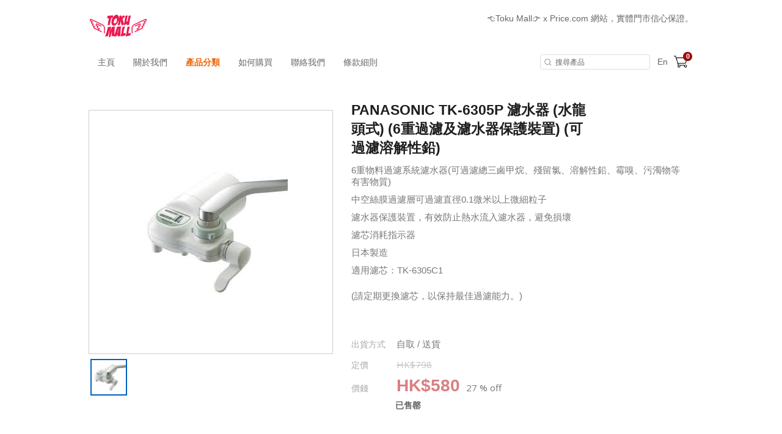

--- FILE ---
content_type: text/html; charset=utf-8
request_url: https://www.tokumall.com.hk/product/427173
body_size: 17240
content:
<!DOCTYPE html>
<html lang="zh-HK">
<head>
<link rel="canonical" href="https://www.tokumall.com.hk//product/427173" /><meta name="keywords" content="PANASONIC TK-6305P 濾水器 (水龍頭式) (6重過濾及濾水器保護裝置) (可過濾溶解性鉛), PANASONIC TK-6305P 濾水器 (水龍頭式) (6重過濾及濾水器保護裝置) (可過濾溶解性鉛)">
<meta name="description" content="PANASONIC TK-6305P 濾水器 (水龍頭式) (6重過濾及濾水器保護裝置) (可過濾溶解性鉛)">
<meta name="ir-site-verification-token" value="1535863020" />
<meta http-equiv="Content-Type" content="text/html; charset=utf-8">
<meta http-equiv="X-UA-Compatible" content="IE=edge">
<title>PANASONIC TK-6305P 濾水器 (水龍頭式) (6重過濾及濾水器保護裝置) (可過濾溶解性鉛) - TokuMall</title>

<meta property="og:title" content="PANASONIC TK-6305P 濾水器 (水龍頭式) (6重過濾及濾水器保護裝置) (可過濾溶解性鉛)">
<meta property="og:description" content="PANASONIC TK-6305P 濾水器 (水龍頭式) (6重過濾及濾水器保護裝置) (可過濾溶解性鉛)">
<meta property="og:image" content="https://www.price.com.hk//space/ec_product/shop/427000/427173_ugu3x0_0.jpg">
<meta property="og:url" content="https://www.tokumall.com.hk/product/427173-PANASONIC+TK-6305P+%E6%BF%BE%E6%B0%B4%E5%99%A8+%28%E6%B0%B4%E9%BE%8D%E9%A0%AD%E5%BC%8F%29+%286%E9%87%8D%E9%81%8E%E6%BF%BE%E5%8F%8A%E6%BF%BE%E6%B0%B4%E5%99%A8%E4%BF%9D%E8%AD%B7%E8%A3%9D%E7%BD%AE%29+%28%E5%8F%AF%E9%81%8E%E6%BF%BE%E6%BA%B6%E8%A7%A3%E6%80%A7%E9%89%9B%29">
<meta property="og:site_name" content="TokuMall">
<meta property="og:type" content="product">

<script>window._platform = 'www';</script>
<!-- Google Tag Manager -->
<script>(function(w,d,s,l,i){w[l]=w[l]||[];w[l].push({'gtm.start':
new Date().getTime(),event:'gtm.js'});var f=d.getElementsByTagName(s)[0],
j=d.createElement(s),dl=l!='dataLayer'?'&l='+l:'';j.async=true;j.src=
'https://www.googletagmanager.com/gtm.js?id='+i+dl;f.parentNode.insertBefore(j,f);
})(window,document,'script','dataLayer','GTM-56LNP7');</script>
<!-- End Google Tag Manager -->

<!-- GA4 start PDV-5021 Add GA4 tracking tag -->
<script async src="https://www.googletagmanager.com/gtag/js?id=G-7PDEQSYNTD"></script>
<script>
window.dataLayer = window.dataLayer || [];
function gtag(){dataLayer.push(arguments);}
gtag('js', new Date());
gtag('config', 'G-7PDEQSYNTD');
</script>
<!-- End GA4 -->

<!-- Google Tag Manager -->
<script>(function(w,d,s,l,i){w[l]=w[l]||[];w[l].push({'gtm.start':
new Date().getTime(),event:'gtm.js'});var f=d.getElementsByTagName(s)[0],
j=d.createElement(s),dl=l!='dataLayer'?'&l='+l:'';j.async=true;j.src=
'https://www.googletagmanager.com/gtm.js?id='+i+dl;f.parentNode.insertBefore(j,f);
})(window,document,'script','dataLayer','GTM-MZ6R4N7');</script>
<!-- End Google Tag Manager -->

<!-- CSS -->
<link rel="stylesheet" href="/web/css/style.css?t=1764233002">

<!-- custom theme -->
        <link rel="stylesheet" href="/assets/themes/orange/web/css/theme.css?t=1764233002" />
    
<link rel="stylesheet" href="/web/css/sweetalert2.min.css">




<!-- JS -->
<script>
window.cart_lang = 'zh_HK';
</script>
<script type="text/javascript" src="/scripts/jquery-1.11.3.min.js"></script>
<script type="text/javascript" src="/scripts/jquery.cookie.js"></script>
<script type="text/javascript" src="/scripts/swiper.jquery.min.js"></script>
<script type="text/javascript" src="/web/scripts/sweetalert2.min.js"></script>
<script type="text/javascript" src="/scripts/common.js?t=1764233002"></script>
<script type="text/javascript" src="/web/scripts/myfunction.js?t=1764233002"></script>


<link rel="stylesheet" href="/assets/shopping-cart/css/index.css?t=1764233002">
<script type="text/javascript" src="/assets/shopping-cart/js/index.js?t=1764233002"></script>

<!--link rel="stylesheet" href="/css/marketplace.css?t=1764233002" /-->
<script type="text/javascript" src="/scripts/marketplace.js?t=1764233002"></script>

<!-- ICON -->
	<link rel="shortcut icon" href="https://www.price.com.hk//space/merchant/shop/14000/14712_mka5ye_0.ico">

<!-- Google Analytics Async -->
<script>
  (function(i,s,o,g,r,a,m){i['GoogleAnalyticsObject']=r;i[r]=i[r]||function(){
  (i[r].q=i[r].q||[]).push(arguments)},i[r].l=1*new Date();a=s.createElement(o),
  m=s.getElementsByTagName(o)[0];a.async=1;a.src=g;m.parentNode.insertBefore(a,m)
  })(window,document,'script','//www.google-analytics.com/analytics.js','ga');

   ga('create', 'UA-3448581-13', 'auto');
  ga('send', 'pageview');

  </script>
<!-- End Google Analytics Async -->

<!-- Facebook Pixel Code -->
<script>
</script>
<noscript>
<img height="1" width="1" style="display:none"
src="https://www.facebook.com/tr?id=1072876622892467&ev=PageView&noscript=1"
/>
</noscript>
<!-- DO NOT MODIFY -->
<!-- End Facebook Pixel Code -->

<script>
    function ga_trackEvent_ps(category, action, label, logRootOnly){
        if ( typeof category === "undefined" ) return false;
        if ( typeof action === "undefined" ) return false;
        if ( typeof label === "undefined" ) return false;

        var gaName = 'send';
        category = category.trim();
        action = action.trim();
        label = label.trim();

        ga(gaName, {
            hitType: 'event',
            eventCategory: category,
            eventAction: action,
            eventLabel: label
        });

        if ( ! logRootOnly ) {
            var gaName = 'shop.send';
            ga(gaName, {
                hitType: 'event',
                eventCategory: category,
                eventAction: action,
                eventLabel: label
            });
        }
    }

    function handleBuyButtonClicks(elm){
        var flag = true;
        var context = $(elm).attr('data-buy-context');
        var method = $(elm).attr('data-buy-method');
        var product_name = $(elm).attr('data-ga-product-name');
        var product_id = $(elm).attr('data-ga-product-id');
        var temp_label_a = [];
        var product_name;
        var product_id;
        var ga_event_category;
        var ga_event_action;
        var ga_event_label;

                ga_event_category = 'Shopping Cart - ';
        
        temp_label_a.push("Toku_Mall");

        switch (method) {
            case 'cart':
                ga_event_action = 'Add to cart';
                break;
            case 'order':
                ga_event_action = 'Buy now';
                break;
            default:
                break;
        }

        switch (context) {
            case 'tabproduct':
                var tab_name = $(elm).attr('data-ga-tab-name');
                var tab_pos = $(elm).attr('data-ga-tab-pos');
                ga_event_category += 'tabproduct-impression';
                temp_label_a.push(tab_name + ' (tab=' + tab_pos + ')');
                temp_label_a.push(product_name + ' (pid=' + product_id + ')');
                break;
            case 'category':
                var $cat = $('.listing-title.listing-title-breadcrumb > a').last();
                var cat_name = $cat.attr('data-ga-category-name');
                var cat_id = $cat.attr('data-ga-category-id');
                ga_event_category += 'category-impression';
                temp_label_a.push(cat_name + ' (cid=' + cat_id + ')');
                temp_label_a.push(product_name + ' (pid=' + product_id + ')');
                break;
            case 'quickview':
                ga_event_category += 'quickview-impression';
                temp_label_a.push(product_name + ' (pid=' + product_id + ')');
                break;
            case 'details':
                ga_event_category += 'details-impression';
                temp_label_a.push(product_name + ' (pid=' + product_id + ')');
                break;
            default:
                flag = false;
                break;
        }

        ga_event_label = temp_label_a.join(' => ');

        if ( flag ) {
            ga_trackEvent_ps(ga_event_category, ga_event_action, ga_event_label, false);
        }
    }
</script>

<script>
var ec_ajax = false;
var CONST = { item: {} };
CONST.item.max_quantity = 100;

function ajax_handling(xhr){
	var status_a = xhr['status'];
	var type = status_a['type'];
	var code = status_a['code'];
	var action = status_a['action'];
	var message = status_a['message'];
	var temp_flag = true;
	if(typeof type == 'undefined' || type == 'error'){
		temp_flag = false;
		switch(action){
			case 'error_popup':
				alert(message);
				break;
		}
	}
	return temp_flag;
}
function lockScreen(target, overlay, transition) {
	if (typeof transition === undefined) {
		transition = 250;
	}
	$(target).each(function(elementIndex) {
		$(this).fadeOut(transition, function() {
			$(overlay).fadeIn(transition);
		});
	});
}
function unlockScreen(target, overlay, transition) {
	if (typeof transition === undefined) {
		transition = 250;
	}
	$(overlay).fadeOut(transition, function() {
		$(target).each(function(elementIndex) {
			$(this).fadeIn(transition);
		});
	});
}
function searchProductsKeyword(){
	var temp_obj = $('#search_keyword');
	var temp_keyword = temp_obj.val();
	temp_obj.removeClass('error');
	if(typeof temp_keyword != 'undefined' && temp_keyword){
		$('#searchField').submit();
	} else {
		temp_obj.addClass('error');
	}
}



//prevent submit when hit enter on the form
$(document).on("keypress", "#option_order", function(event) { 
	return event.keyCode != 13;
});

$(document).on('click','.option-detail',function(e){
    e.preventDefault();
    $('.warn-msg.error-msg-spec').hide();
	$('.warn-msg.error-msg-product.not-enough-qty').hide();
    $('.multi-spec-wrapper').removeClass('jumpto');
});

$(document).on('click','.product-listing-wrapper .btn.btn-cart, .product-listing-wrapper .btn.btn-buy',function(e){
	e.preventDefault();
    var method = $(this).attr('data-buy-method');
    var $item = $(this).closest('.item.item-cart');
	var pid = $item.attr('data-pid');
	var product_type = $item.attr('data-product-type');
    var option_id = $item.attr('data-option-id');
	
	if(!ec_ajax && parseInt(pid)>0){
		showQuickViewProductDeatails(pid, product_type, option_id, method);
        handleBuyButtonClicks($(this));
	}
});

var ps_delay_promise = function(ms){
    return new Promise(function(resolve,reject){
        setTimeout(resolve, ms);
    });
}

function showQuickViewProductDeatails(pid, type, optid, method, old_quantity){
	
	ec_ajax = true;
	$.ajax({
		url: "/ajax/get_quick_view_product_details/",
        data: {
            merchant_id:14712,
            product_id:pid,
            product_type:type,
            option_id:optid,
            buy_method:method,
            quantity:(old_quantity !=null)?old_quantity:0,
                    },
		method: "POST",
		dataType: 'JSON',
		success: function(rs){
			if(rs['status']['type'] != 'error'){
				$('#quick-view').append(rs['result']['quick_view_html']).show();
			}
		},
		complete: function(){
			ec_ajax = false;
		}
	});
}
function addProductToCart(option_id, quantity, isModal){
	ec_ajax = true;
	$('.warn-msg.error-msg-product').hide();
	$.ajax({
		url: "/ajax/add_product_to_cart/",
		data: {merchant_id:14712, option_id:option_id, quantity:quantity},
		method: "POST",
		dataType: 'JSON',
        beforeSend: function(xhr){
            $('#btn-add-to-cart .buy-btn-text').hide();
            $('#btn-add-to-cart .buy-btn-spinner').show();
        },
		success: function(rs){
			ps_delay_promise(1000).then(function(){
            if(rs['status']['type'] != 'error'){
				$('#btn-add-to-cart .buy-btn-text').text("成功加入購物車");
                if (isModal) {
                    ps_delay_promise(0).then(function(){
                        removeQuickViewModal();
                        return ps_delay_promise(0);
                    }).then(function(){

                        $('.cart-snap-wrapper').remove();
						                        	$('.nav-cart-wrapper').find('.marketplace-cart-count').text(rs['result']['total_item_count']);
												$('.nav-cart-wrapper').find('.nav-cart-count').text(rs['result']['total_item_count']);
                        $('.cart-snap-wrapper').css('opacity','1');
                        $('.cart-snap-wrapper').css('visibility','visible');
                        return ps_delay_promise(150);
                    }).then(function(){
                        highlightNewMiniCartItem();
                    });
                } else {
					
                    $('.cart-snap-wrapper').remove();
					                  		$('.nav-cart-wrapper').find('.nav-cart-count').text(rs['result']['total_item_count']);
                                        $('.cart-snap-wrapper').css('opacity','1');
                    $('.cart-snap-wrapper').css('visibility','visible');
                    highlightNewMiniCartItem();
                    ps_delay_promise(3000).then(function(){
                        $('#btn-add-to-cart .buy-btn-text').text("加入購物車");
                    });
                }
			}else{
				$('.warn-msg.error-msg-product').text(rs['status']['message']).show();
				if(rs['status']['message_code'] == 'product_not_available'){
					location.reload();
				}
				if(rs['status']['message_code'] == 'no_sku'){
					changeSpecOptionStatus(option_id, false);
				}
			}
            });
		},
		error: function(){
			$('.cart-snap-wrapper').remove();
							$('.nav-cart-wrapper').find('.nav-cart-count').text(rs['result']['total_item_count']);
						$('.cart-snap-wrapper').css('opacity','1');
			$('.cart-snap-wrapper').css('visibility','visible');
			highlightNewMiniCartItem();
			ps_delay_promise(3000).then(function(){
				$('#btn-add-to-cart .buy-btn-text').text("加入購物車");
			});
		},
		complete: function(){
			ec_ajax = false;
            ps_delay_promise(1000).then(function(){
                $('#btn-add-to-cart .buy-btn-text').show();
                $('#btn-add-to-cart .buy-btn-spinner').hide();
            });
		}
	});
}
function addProductToMarketplaceCart(option_id, quantity, isModal){
	ec_ajax = true;
	$('.warn-msg.error-msg-product').hide();
	$.ajax({
		url: "/ajax/ec_marketplace_add_to_cart/",
		data: {merchant_id:14712, option_id:option_id, quantity:quantity},
		method: "POST",
		dataType: 'JSON',
        beforeSend: function(xhr){
            $('#btn-add-to-cart .buy-btn-text').hide();
            $('#btn-add-to-cart .buy-btn-spinner').show();
        },
		error: function(rs){
			rs = rs.responseJSON;
			var temp_msg = rs['status']['message'];
			// alert(temp_msg);
			$('.warn-msg.error-msg-product').text(temp_msg).show();
			if(rs['status']['message_code'] == 'product_not_available'){
				location.reload();
			}
			if(rs['status']['message_code'] == 'no_sku'){
				changeSpecOptionStatus(option_id, false);
			}
		},
		success: function(rs){
			ps_delay_promise(1000).then(function(){
            if(rs['status']['type'] != 'error'){
				$('#btn-add-to-cart .buy-btn-text').text("成功加入購物車");
                if (isModal) {
                    ps_delay_promise(0).then(function(){
                        removeQuickViewModal();
                        return ps_delay_promise(0);
                    }).then(function(){

                        $('.cart-snap-wrapper').remove();
                        //$('.nav-cart-wrapper').append(rs['result']['mini_cart_html']);
                        $('.nav-cart-wrapper').find('.marketplace-cart-count').text(rs['result']['total_item_count']);

                        $('.cart-snap-wrapper').css('opacity','1');
                        $('.cart-snap-wrapper').css('visibility','visible');
                        return ps_delay_promise(150);
                    }).then(function(){
                        highlightNewMiniCartItem();
                    });
                } else {

                    $('.cart-snap-wrapper').remove();
                    //$('.nav-cart-wrapper').append(rs['result']['mini_cart_html']);
                    $('.nav-cart-wrapper').find('.nav-cart-count').text(rs['result']['total_item_count']);
                    $('.cart-snap-wrapper').css('opacity','1');
                    $('.cart-snap-wrapper').css('visibility','visible');
                    highlightNewMiniCartItem();
                    ps_delay_promise(3000).then(function(){
                        $('#btn-add-to-cart .buy-btn-text').text("加入購物車");
                    });
                }
			}else{
				$('.warn-msg.error-msg-product').text(rs['status']['message']).show();
				if(rs['status']['message_code'] == 'product_not_available'){
					location.reload();
				}
				if(rs['status']['message_code'] == 'no_sku'){
					changeSpecOptionStatus(option_id, false);
				}
			}
            });
		},
		complete: function(rs){
			if (rs.status == 400){
				ec_ajax = false;
				$('#btn-add-to-cart .buy-btn-text').show();
				$('#btn-add-to-cart .buy-btn-spinner').hide();
				updateMiniCartContent();
			}else{
				ec_ajax = false;
				ps_delay_promise(1000).then(function(){
					$('#btn-add-to-cart .buy-btn-text').show();
					$('#btn-add-to-cart .buy-btn-spinner').hide();
					updateMiniCartContent();
					setTimeout(function(){
						//$('.marketplace-cart-btn.shop').click();
						window.isShowCart = false;
						if(!window.isShowCart){
							window.isShowCart = true;

							window.vm.$store.dispatch('SHOW_CART')
								.then(function (response) {
									if(!response.isError){
										if(!response.isCartEmpty && response.itemCount != undefined){
											var digitLength = response.itemCount.toString().length;
											var cartCount = $('.marketplace-cart-btn .marketplace-cart-count');
											cartCount
												.text(response.itemCount)
												.removeClass('digit-1').removeClass('digit-2').removeClass('digit-3')
												.addClass('digit-'+ digitLength );
										}
									}
								});
						}
					}, 500);
				});
			}
		}
	});
}
function removeQuickViewModal(){
    if($('#quick-view').html() != ''){
        $('#quick-view').fadeOut(400, function(){$('#quick-view').html('')});
    }
}
function highlightNewMiniCartItem(){
    $('.cart-snap-item[data-is-new="1"]').css('transition','background-color 1s').addClass('added');
    setTimeout(function(){
        $('.cart-snap-item.added').removeClass('added');
    }, 2000);
}

function updateMiniCartContent(){
	}

//if active = true, then select the option,
//if active = false, then add class "option_sold"
function changeSpecOptionStatus(selected_option_id, active){
	if(selected_option_id){
		var tag1 = '';
		var tag2 = '';
		if(ec_option_a[selected_option_id]['spec1_id']){
			tag1 = '1_'+ec_option_a[selected_option_id]['spec1_id'];
		}
		if(ec_option_a[selected_option_id]['spec2_id']){
			tag2 = '2_'+ec_option_a[selected_option_id]['spec2_id'];
		}
		if(!active){
			ec_selected_option_id = false;
		}
		$('.spec-option').each(function(){
			if(tag1 !='' && $(this).attr('tag') == tag1){
				if(active){
					ec_change_product_spec(1,ec_option_a[selected_option_id]['spec1_id']);
					$(this).addClass('active');
					$(this).closest('.option-detail').addClass('active');
				}else{
					$(this).removeClass('active');
					$(this).closest('.option-detail').removeClass('active');
					$(this).closest('.option-detail').addClass('option-sold');
					$(this).closest('a').addClass('option-sold');
				}
			}
			if(tag2 !='' && $(this).attr('tag') == tag2){
				if(active){
					ec_change_product_spec(2,ec_option_a[selected_option_id]['spec1_id']);
					$(this).addClass('active');
					$(this).closest('.option-detail').addClass('active');
				}else{
					$(this).removeClass('active');
					$(this).closest('.option-detail').removeClass('active');
					$(this).closest('.option-detail').addClass('option-sold');
					$(this).closest('a').addClass('option-sold');
				}
			}
		});
	}
}

function URLToArray(url) {
	var request = {};
	var pairs = url.substring(url.indexOf('?') + 1).split('&');
	for (var i = 0; i < pairs.length; i++) {
		if(!pairs[i])
			continue;
		var pair = pairs[i].split('=');
		request[decodeURIComponent(pair[0])] = decodeURIComponent(pair[1]);
	}
	return request;
}
function ArrayToURL(array) {
	var pairs = [];
	for (var key in array)
	if (array.hasOwnProperty(key)){
		pairs.push(encodeURIComponent(key) + '=' + encodeURIComponent(array[key]));
	}
	return pairs.join('&');
}

//if error exist on url, clear the error
var a = new URL(document.URL);
var aURLParam = URLToArray(a.search);
var paramEdited = false;
if (typeof(aURLParam['error']) != 'undefined'){
	delete aURLParam['error'];
	paramEdited = true;
}
/*if (typeof(aURLParam['option_id']) != 'undefined'){
	delete aURLParam['option_id'];
	paramEdited = true;
}*/
if (typeof(aURLParam['quantity']) != 'undefined'){
	delete aURLParam['quantity'];
	paramEdited = true;
}
if(paramEdited){
	window.history.replaceState('','',a.origin + a.pathname + '?' + ArrayToURL(aURLParam));
}
</script>
</head>
<body>

<!-- Google Tag Manager (noscript) -->
<noscript><iframe src="https://www.googletagmanager.com/ns.html?id=GTM-56LNP7"
height="0" width="0" style="display:none;visibility:hidden"></iframe></noscript>
<!-- End Google Tag Manager (noscript) -->

<!-- START Price Store -->
<div class="page-wrapper">

<div id="fb-root"></div>
<script>(function(d, s, id) {
  var js, fjs = d.getElementsByTagName(s)[0];
  if (d.getElementById(id)) return;
  js = d.createElement(s); js.id = id;
  js.src = "https://connect.facebook.net/zh_HK/sdk.js#xfbml=1&version=v5.0&appId=205582599507337";
  fjs.parentNode.insertBefore(js, fjs);
}(document, 'script', 'facebook-jssdk'));
</script>

<!-- Begin comScore Tag -->
<script>
var _comscore = _comscore || [];
_comscore.push({ c1: "2", c2: "7381692" });
(function(){
	var s = document.createElement("script"), el = document.getElementsByTagName("script")[0]; s.async = true;
	s.src = (document.location.protocol == "https:" ? "https://sb" : "http://b") + ".scorecardresearch.com/beacon.js";
	el.parentNode.insertBefore(s, el);
})();
</script>
<noscript>
<img src="http://b.scorecardresearch.com/p?c1=2&amp;c2=7381692&amp;cv=2.0&amp;cj=1" />
</noscript>
<!-- End comScore Tag -->
<script type="text/javascript">if(window.MViewportPrelude) {MViewportPrelude.updateOrientation();}</script>
<!-- Start Alexa Certify Javascript -->
<!--<script type="text/javascript"> -->
<!--_atrk_opts = { atrk_acct:"RI+7j1a8Dy00qz", domain:"price.com.hk",dynamic: true}; -->
<!-- (function() { var as = document.createElement('script'); as.type = 'text/javascript'; as.async = true; as.src = "https://certify-js.alexametrics.com/atrk.js"; var s = document.getElementsByTagName('script')[0];s.parentNode.insertBefore(as, s); })(); -->
<!-- </script> -->
<!-- <noscript><img src="https://certify.alexametrics.com/atrk.gif?account=RI+7j1a8Dy00qz" style="display:none" height="1" width="1" alt="" /></noscript> -->
<!-- End Alexa Certify Javascript -->  




<!-- START shop_header -->
<header>

    	<div class="header-wrapper">
		<div class="header-left">
			<a class="shop-logo" href="/"><img src="https://www.price.com.hk//space/merchant/shop/14000/14712_av360o_0.png" alt="TokuMall"  title="TokuMall" /></a>
		</div>
		
		<div class="header-right">
						<div class="noti-msg-wrapper"><a href="https://www.tokumall.com.hk/" target="_blank">👈Toku Mall👉 x Price.com 網站，實體門市信心保證。</a></div>
			
			<div class="header-icon-wrapper">
								<a class="icon-fb-dark" href="https://www.facebook.com/tokumallhk/" target="_blank">
					<img src="/assets/themes/orange/web/images/icon-facebook.png" alt="Facebook">
				</a>
				
								<a class="icon-ig-dark" href="https://www.instagram.com/tokumallhk/" target="_blank">
					<img src="/assets/themes/orange/web/images/icon-ig.png" alt="Instagram">
				</a>
				
			</div>
		</div>
	</div>
	<div class="menu-wrapper">		
		<div class="container">
			<a class="shop-logo" href="/"><img src="https://www.price.com.hk//space/merchant/shop/14000/14712_av360o_0.png" alt="TokuMall"></a>
			<!-- navigation bar -->
			<a class="menu-item" href="/">主頁</a>
			<a class="menu-item" href="/about_us/">關於我們</a>
			<a class="menu-item active" href="/category/" id="cateBtn">產品分類</a>
			<a class="menu-item" href="/how_to_purchase/">如何購買</a>
			<a class="menu-item" href="/contact_us/">聯絡我們</a>
			<a class="menu-item" href="/tnc/">條款細則</a>
			
			<div class="header-right"></div>
			<form id="searchField" method="POST" action="/search/">
				<input type="search" placeholder="搜尋產品" id="search_keyword" name="search_keyword" value="" />
			</form>
			
			<!-- TODO-->
			<div class="header-icon-wrapper">
								<a class="lang" href="javascript:change_language('zh_HK')" style="display: none">繁</a>
				<a class="lang" href="javascript:change_language('en_US')" >En</a>
							</div>
			
							<div class="nav-cart-wrapper">
					<div class="marketplace-cart-btn shop">
						<div class="marketplace-cart-count digit-1">0</div>
					</div>
					<div id="marketplace-cart-app"></div>
				</div>
					</div>
		<div class="cate-dropdown-content" id="cateDropdown">
			<div class="category">
												<ul>
					<li><a href="/category/65920">GreenIsland專區</a></li>
                                        				</ul>
												<ul>
					<li><a href="/category/66400">金樂Goldenwell</a></li>
                                        				</ul>
												<ul>
					<li><a href="/category/63787">春季除濕家電好物</a></li>
                                        				</ul>
												<ul>
					<li><a href="/category/63926">春日吸塵除蟎家電激賞</a></li>
                                        				</ul>
												<ul>
					<li><a href="/category/65888">夏日風扇涼爽大激賞</a></li>
                                        				</ul>
												<ul>
					<li><a href="/category/65889">Kusa 舒壓按摩產品限時購</a></li>
                                        				</ul>
												<ul>
					<li><a href="/category/56510">冬日暖笠笠小家電</a></li>
                                        				</ul>
												<ul>
					<li><a href="/category/58587">「飛」常好物旅行必備</a></li>
                                        				</ul>
												<ul>
					<li><a href="/category/57177">日本 Anlan 美容儀專區</a></li>
                                        				</ul>
												<ul>
					<li><a href="/category/56087">超筍特價音響組合</a></li>
                                        				</ul>
												<ul>
					<li><a href="/category/51086">家電陳列品3折開倉</a></li>
                                        				</ul>
												<ul>
					<li><a href="/category/39169">全港免運</a></li>
                                        				</ul>
												<ul>
					<li><a href="/category/60747">電風扇</a></li>
                                        				</ul>
												<ul>
					<li><a href="/category/60748">移動電源</a></li>
                                        				</ul>
												<ul>
					<li><a href="/category/58068">吸塵機閃購</a></li>
                                        				</ul>
												<ul>
					<li><a href="/category/54460">Power Living 專區</a></li>
                                        				</ul>
												<ul>
					<li><a href="/category/54461">SOOCAS專區</a></li>
                                        				</ul>
												<ul>
					<li><a href="/category/54463">SWDK專區</a></li>
                                        				</ul>
												<ul>
					<li><a href="/category/54465">NEON專區</a></li>
                                        				</ul>
												<ul>
					<li><a href="/category/53727">Tokumall 空氣清新機 限定優惠/BIG SALE</a></li>
                                        				</ul>
												<ul>
					<li><a href="/category/51091">音響陳列品4折開倉</a></li>
                                        				</ul>
												<ul>
					<li><a href="/category/49113">暖笠笠推介</a></li>
                                        				</ul>
												<ul>
					<li><a href="/category/35447">吸塵機專區</a></li>
                                        				</ul>
												<ul>
					<li><a href="/category/50324">KUSA 專區</a></li>
                                        				</ul>
												<ul>
					<li><a href="/category/50325">Sanag 專區</a></li>
                                        				</ul>
												<ul>
					<li><a href="/category/41294">抗疫專區</a></li>
                                        				</ul>
												<ul>
					<li><a href="/category/35984">最新產品上架</a></li>
                                        				</ul>
												<ul>
					<li><a href="/category/29002">日本 récolte 專區</a></li>
                                        				</ul>
												<ul>
					<li><a href="/category/29003">日本 Lourdes 專區</a></li>
                                        				</ul>
												<ul>
					<li><a href="/category/35541">肌肉筋膜按摩槍專區</a></li>
                                        				</ul>
												<ul>
					<li><a href="/category/35451">HI-RES AUDIO 專區</a></li>
                                        				</ul>
												<ul>
					<li><a href="/category/29475">限時購優惠</a></li>
                                        				</ul>
												<ul>
					<li><a href="/category/29723">運動及按摩用品</a></li>
                                        				</ul>
												<ul>
					<li><a href="/category/29137">家庭影音</a></li>
                                        				</ul>
												<ul>
					<li><a href="/category/29272">寵物用品</a></li>
                                        				</ul>
												<ul>
					<li><a href="/category/33688">戶外用品</a></li>
                                        				</ul>
												<ul>
					<li><a href="/category/29235">藍牙喇叭</a></li>
                                        				</ul>
												<ul>
					<li><a href="/category/29982">數碼相架</a></li>
                                        				</ul>
												<ul>
					<li><a href="/category/35187">電腦配件</a></li>
                                        				</ul>
												<ul>
					<li><a href="/category/31760">汽車用品</a></li>
                                        				</ul>
												<ul>
					<li><a href="/category/32576">兒童玩意</a></li>
                                        				</ul>
												<ul>
					<li><a href="/category/31232">髮型用品</a></li>
                                        				</ul>
												<ul>
					<li><a href="/category/28689">家庭電器</a></li>
                                        				</ul>
												<ul>
					<li><a href="/category/32050">智能手錶</a></li>
                                        				</ul>
												<ul>
					<li><a href="/category/29213">旅行用品</a></li>
                                        				</ul>
												<ul>
					<li><a href="/category/28694">廚房電器</a></li>
                                        				</ul>
												<ul>
					<li><a href="/category/28709">優質耳機</a></li>
                                        				</ul>
												<ul>
					<li><a href="/category/29145">收音產品</a></li>
                                        				</ul>
												<ul>
					<li><a href="/category/28714">美容護理</a></li>
                                        				</ul>
												<ul>
					<li><a href="/category/28725">生活用品</a></li>
                                        				</ul>
												<ul>
					<li><a href="/category/29212">睡房用品</a></li>
                                        				</ul>
												<ul>
					<li><a href="/category/35453">電競產品</a></li>
                                        				</ul>
							</div>
		</div>
	</div>
	
<script>
var categoryMenuHeight = $("#cateDropdown").height();
var categoryMenuMaxHeight = $(window).height() - $('header').height() - 100;
if ( categoryMenuHeight > categoryMenuMaxHeight ) {
    $("#cateDropdown").addClass('scrollable');
}
$("#cateDropdown").css({
    'max-height': categoryMenuMaxHeight
});
$('#cateBtn, #cateDropdown').hover( 
    function() { 
        $("#cateDropdown").stop().slideDown(200); 
    },
    function() { 
        $("#cateDropdown").stop().slideUp(200, function(){
            // reset scroll position of category section on hide
            $(this).css({'visibility': 'hidden', 'opacity': 0, 'display': 'block'});
            $(this).scrollTop(0);
            $(this).css({'visibility': '', 'opacity': '', 'display': 'none'});
        }); 
    }
);
</script>
<!-- Facebook Pixel !-->


<script>
window.marketplace_api = "/ajax/ec_marketplace_get_cart_data/";
window.marketplace_api_remove = "/ajax/ec_marketplace_remove_item/";
window.isMobileForCart = false;
window.isStore = true;

var marketplaceMiniCartBtn_obj = $('.marketplace-cart-btn');
if(marketplaceMiniCartBtn_obj.length){
	new MarketplaceMiniCartBtn(marketplaceMiniCartBtn_obj, {
		onCreate: function(){
		window.vm.$mount('#marketplace-cart-app');

		window.marketplace_page_no = 1;
		window.marketplace_page_size = 5;
		window.cart_load_merchant = '14712';

		},
		onClick: function(e , i){
			window.isShowCart = false;
			if(!window.isShowCart){
				window.isShowCart = true;

				if($('#marketplace-cart-app').children().length){
					window.vm.$store.dispatch('HIDE_CART');
				}else{
					window.vm.$store.dispatch('SHOW_CART')
						.then(function (response) {
							if(!response.isError){
								if(!response.isCartEmpty && response.itemCount != undefined){
									var digitLength = response.itemCount.toString().length;
									var cartCount = $('.marketplace-cart-btn .marketplace-cart-count');
									cartCount
										.text(response.itemCount)
										.removeClass('digit-1').removeClass('digit-2').removeClass('digit-3')
										.addClass('digit-'+ digitLength );
								}
							}
						});
				}
			}
		},
	});
}
</script>

</header>
<!-- END shop_header -->		

<script src="/scripts/jquery.elevatezoom.js"></script>
<script src="/scripts/detail/ec.js"></script>
<script type="text/javascript">

window.addEventListener('pageshow', function (event) {
     if(event.persisted || window.performance && window.performance.navigation.type == 2){
        $('#btn-buy-now .buy-btn-text').show();
        $('#btn-buy-now .buy-btn-spinner').hide();
     }
 },false);

var total_remain_stock = 0;
var max_buy_limit = 0

var ec_option_a = {
		1657824: {
		'original_price': '<span class="text-price-unit">HK$</span><span class="text-price-number" data-price="798">798</span>',
		'selling_price': '<span class="text-price-unit">HK$</span><span class="text-price-number" data-price="580">580</span>',
		'remain_stock': '0',
		'display_discount': '27 % off',
		'spec1_id': '0',
		'spec2_id': '0',
		'image': ""
	},	};

var ec_total_option_remain_stock = 0;


var windowResizeCheck = 0;
$(document).ready(function(){
	$("#pd-option").change(function(){
		var option_img = $('option:selected', this).attr('data-option-img');
		if(typeof option_img != 'undefined' && option_img != ""){
						updatePreviewImage($('.thumb_change[data-full-image="'+option_img+'"]'))
						$('.error-msg').hide();
		}
		var selectOption = $(this).val();
		ec_change_product_option(selectOption);
	});
	
	
	$('input[name="oul-detail-tab"]').on('click', function(){
		var temp_id = $(this).attr('id');
		if (temp_id.slice(-1) ==1){
			var temp_top = $('div[ref="'+temp_id+'"]').offset().top - 15;
		} else {
			var temp_top = $('div[ref="'+temp_id+'"]').offset().top - 50;
		}
		$('html, body').animate({scrollTop: temp_top}, 500);
	});
	$('.section-title .tabs').on('click', function(){
		var temp_id = $(this).find('a').data('id');
		if (temp_id == 'oul-tab-01'){
			var temp_top = $('div.content .oul-detail-topic[ref="'+temp_id+'"]').offset().top - 60;
		}
		else {
			var temp_top =  $('div.content .oul-detail-topic[ref="'+temp_id+'"]').offset().top - 90;
		}
		$('html, body').animate({scrollTop: temp_top}, 500);
		if (!$(this).hasClass('active')){
			$('.section-title .tabs').removeClass('active');
			$(this).addClass('active');
		}
	});

		$.each(ec_option_a, function(k,v){
		ec_change_product_option(k);
		return false;
	});
		
			$(document).click(function(e) { 
			$('.cart-snap-wrapper').css('opacity','0');
			$('.cart-snap-wrapper').css('visibility','hidden');
		});
		$('.nav-cart-wrapper').hover(function(){
			$('.cart-snap-wrapper').css('opacity','1');
			$('.cart-snap-wrapper').css('visibility','visible');
		});
		$('.nav-cart-wrapper').mouseleave(function(){
			$('.cart-snap-wrapper').css('opacity','');
			$('.cart-snap-wrapper').css('visibility','');
		});
		
					

	// marketplace - Click outside to hide cart
	var isHideCart = false;
	$(document).on('click', function (e) {
		if(window.hasOwnProperty('vm')){
			// hide the cart when clicked Cart or Cart btn outside
			if( $(e.target).closest("#marketplace-cart-app").length <1 && $(e.target).closest(".marketplace-cart-btn").length <1 && $(e.target).closest("#btn-add-to-cart").length<1){
				if(!window.isShowCart && !isHideCart){
					isHideCart = true;
					window.vm.$store.dispatch('HIDE_CART');
					setTimeout(function(){
						isHideCart = false;
					}, 500);
				}
			}
		}		
	});

        // set all spec options option-sold if no remain stock
    if(ec_total_option_remain_stock<1){
        $('.product-option .option-detail').addClass('option-sold');
    }else{
                		// set all spec options disabled if no remain stock
		spec_stock_init('product-option');
    }
});
$(window).scroll(function() {
	if (typeof($('div[ref="oul-tab-04"]').html()) != 'undefined'){
		if ($(window).scrollTop()+window.screen.height > $('div[ref="oul-tab-04"]').offset().top){
			if ($('.section-title .tabs.active').data('id') == 'oul-tab-04'){
				
			}else{
				if(!$('a[data-id="oul-tab-04"]').closest('.tabs').hasClass('active')){
					$('.section-title .tabs').removeClass('active');
					$('a[data-id="oul-tab-04"]').closest('.tabs').addClass('active');
				}
			}
		}else{
			if ($('.section-title .tabs.active').data('id') == 'oul-tab-01'){
				
			}else{
				if(!$('a[data-id="oul-tab-01"]').closest('.tabs').hasClass('active')){
					$('.section-title .tabs').removeClass('active');
					$('a[data-id="oul-tab-01"]').closest('.tabs').addClass('active');
				}
			}
		}
	}
});

//re-calculate elevateZoom when window resize in 1225px
$(window).resize(function() {
	if ($(window).width()<=1225 && windowResizeCheck == 0){
		windowResizeCheck = 1; 
		$('.zoomContainer').remove();
		elevateZoomLoader();
	}else if ($(window).width()>=1225){
		windowResizeCheck = 0;
	}
});

function elevateZoomLoader(){
	/*
	$('.elevateZoom').elevateZoom({
		responsive : true,
		zoomWindowWidth:340,
		zoomWindowHeight:250,
		borderSize:2
	});
	*/

	$("#zoom_01").elevateZoom({
		gallery:'gallery_01', // ID selector
		zoomType: 'inner',
		cursor: 'zoom-in',
		galleryActiveClass: "active",
		// loadingIcon: "http://www.elevateweb.co.uk/spinner.gif", // ALERT! this will flood lots of <div> for the loading icon
		// borderSize: 1,
		// borderColour: '#888',
		onZoomedImageLoaded: function() {},
		onImageSwap: function() {},
		onImageSwapComplete: function() {
			var _w;
			var _h;
			_w = $('#zoom_01').width();
			_h = $('#zoom_01').height();
			$('.zoomContainer, .zoomWindow').css({ 'width': _w, 'height': _h});
		}
	});
}

function updatePreviewImage(e){
	var full_img = $(e).attr('data-full-image');
	var idx = $(e).attr('data-index');
	$("#zoom_01").attr('src', full_img).attr('data-zoom-image', full_img).attr('data-current-idx', idx);
	$('.zoomContainer .zoomWindowContainer .zoomWindow').css('background-image', 'url('+full_img+')');
	$(e).siblings('.active').removeClass('active');
	$(e).addClass('active');
}
function validateForm(){
	var temp_flag = false;
	
	var s = document.getElementById('pd-option');
	var temp_val = s.options[s.selectedIndex].value;
	var temp_error_obj = $('.error-msg');
	if(typeof temp_val == 'undefined' || temp_val == '0'){
		temp_error_obj.css('display', 'inline-block');
		// $("#pd-option").addClass("notyetchoose");
	} else {
		temp_error_obj.css('display', 'none');
		temp_flag = true;
	}
	var get_quantity = parseInt($('#quantity').val());
	var buy_limit_msg = "超過購買上限(%s件)".replace("%s", max_buy_limit);
	if(max_buy_limit > 0 && (get_quantity > max_buy_limit && max_buy_limit <= total_remain_stock)){
		$('.warn-msg.error-msg-product').html(buy_limit_msg).show();
		temp_flag = false;
	}
    
    return temp_flag;
}

function errormsg(){
	$('.warn-msg').hide();
	var temp_flag = validateForm();
       var cart_method = $('#cart_method').val();
	if(temp_flag){
		if(typeof cart_method != 'undefined' && cart_method == 'C'){
			var option_id = $('#pd-option').val();
			var quantity = $('#quantity').val();
			if(!ec_ajax){
				$('.warn-msg.error-msg-product').hide();
                handleBuyButtonClicks($('#btn-add-to-cart'));
				if($('#marketplace_cart') && $('#marketplace_cart').val() == "Y"){
					addProductToMarketplaceCart(option_id, quantity);
				}else{
					addProductToCart(option_id, quantity);
				}
			}
		} else {
			handleBuyButtonClicks($('#btn-buy-now'));
            document.getElementById('option_order').submit();
            $('#btn-buy-now .buy-btn-text').hide();
            $('#btn-buy-now .buy-btn-spinner').show();
		}
	}
}

// reset qty button
function reset_change_qty_btn(){
	$('.product-option.pd-order-qty .pd-qty-minus').removeClass('disabled');
	$('.product-option.pd-order-qty .qd-qty-plus').removeClass('disabled');
}
function ec_change_product_option(option){
	if(typeof option == 'undefined' || parseInt(option) <= 0){
		return false;
	}
	var option_a = ec_option_a[option];
	if(typeof option_a != 'undefined' && option_a){
		ec_display_price(option_a);
		if(typeof option_a['image'] != 'undefined' && option_a['image']){
						updatePreviewImage($('.thumb_change[data-full-image="'+option_a['image']+'"]'))
					}
	}
}

function ec_display_price(price_a){
	$('.oul-product-original-price').html(price_a['original_price']);
	$('.oul-product-discount-price').html(price_a['selling_price']);
	if(price_a['original_price'] != price_a['selling_price']){
		$('.oul-product-original').show();
        if(parseInt(price_a['display_discount']) > parseInt(1)){
            $('.oul-discount').show();
        }else{
            $('.oul-discount').hide();
        }
        	} else {
		$('.oul-product-original .oul-product-original-price').html('<span>-</span>');
		$('.oul-discount').hide();
	}

    total_remain_stock = price_a['remain_stock'];
	$('#outlet-product-remain-stock').html(price_a['remain_stock']);
	$('.oul-discount').html(price_a['display_discount']);
}

function reloadSocialButtons() {
    try {
        var f = $('<div class="fb-like" data-href="" data-layout="button_count" data-action="like" data-size="small" data-show-faces="false" data-share="true"></div>');
        $(f).attr('data-href', location.href);
        $('div.fb-share-button').empty();
        $(f).appendTo($('div.fb-share-button'));
        FB.XFBML.parse(document);
    } catch(ex){}
};

function ec_handle_no_stock_message(is_show_nostock_msg){
    var qty_buttons     = $('.pd-qty-minus, .qd-qty-plus');
    var qty_error_msg   = $('.warn-msg.error-msg-product');
    var qty_input       = $('input#quantity');
    var remain_stock    = $('#outlet-product-remain-stock');
    if(!is_show_nostock_msg){
        // do remain stock handling
        qty_buttons.removeClass('option-sold');
        qty_error_msg.text('').hide();
        qty_input.attr('readonly', false);
        remain_stock.html(ec_total_option_remain_stock);
    }else{
        // do no stock handling
        qty_buttons.addClass('option-sold');
        qty_error_msg.text('存貨不足').show();
        qty_input.attr('readonly', true);
        remain_stock.html(0);
    }
}

function ec_change_product_spec(spec_index, spec_id){
    var temp_tag = spec_index+'_'+spec_id;
	var remove_flag = false;
	var temp_obj = $('.spec-option[tag="'+temp_tag+'"]');
    // exit function when all spec options are disabled or no remain stock count
	if(temp_obj.closest('.option-detail').hasClass('option-sold') || ec_total_option_remain_stock <1){
        return false;
	}
	if(temp_obj.closest('.option-detail').hasClass('active')){
		temp_obj.removeClass('active');
		temp_obj.closest('.option-detail').removeClass('active');
		remove_flag = true;
		var temp_origin_price = $('#oul-product-original-price').html();
		var temp_selling_price = $('#oul-product-selling-price').html();
		$('.oul-product-original-price').addClass('oul-product-price-range').html(temp_origin_price);
		$('.oul-product-discounted-price').html(temp_selling_price);
	} else {
		$('.spec-option[ref="'+spec_index+'"]').removeClass('active');
		$('.spec-option[ref="'+spec_index+'"]').closest('.option-detail').removeClass('active');
		temp_obj.addClass('active');
		temp_obj.closest('.option-detail').addClass('active');
	}
	
        // clear input box
    $('input#quantity').attr('readonly', false);
    $('.warn-msg.error-msg-product, .warn-msg.error-msg-product-qty-max-limit').hide();
    $('.pd-qty-minus, .qd-qty-plus').removeClass('option-sold');
    $('#outlet-product-remain-stock').html(ec_total_option_remain_stock);

	var selected_spec_obj = $('.spec-option.active');
	$('.error-msg').hide();
	var temp_option = false;
	var temp_option_id = false;
	$.each(ec_option_a, function(k, v){
		var temp_flag = [];
		for(var i = 1; i <= ec_spec_count; i++){
			temp_flag[i] = false;
		}
		for(var i = 1; i <= ec_spec_count; i++){
			var temp_tag = i + '_' + v['spec'+i+'_id'];
			if(temp_tag == selected_spec_obj.filter('[ref='+i+']').attr('tag')){
				temp_flag[i] = true;
			}
		}
		if(temp_flag.every(Boolean)){
			temp_option_id = k;
			temp_option = v;
			return false;
		}
	});

    // handling change url hash & url of facebook share
        String.prototype.replaceAll = function(search, replace)
    {
            if (replace === undefined) {
                    return this.toString();
            }
            return this.replace(new RegExp('[' + search + ']', 'g'), replace);
    };
    var option_url = '427173' + '-' + $('span.product-name').text().replaceAll(' ', '+');
	if(!temp_option || typeof temp_option == 'undefined'){
        // set total remain stock to be original remained stocks
        total_remain_stock = ec_total_option_remain_stock;

		//$('.error-msg-spec').show();
		ec_selected_option_id = false;
	} else {
        ec_selected_option_id = temp_option_id;
		ec_change_product_option(temp_option_id);
		// #00409
		//var option_url = '427173' + '-' + $('span.product-name').text().replaceAll(' ', '+') + '?option_id=' + ec_selected_option_id;
        
        // save option id in hash url
		option_url += '?option_id=' + ec_selected_option_id;
	}
    window.history.replaceState( {} ,'',option_url);
	reloadSocialButtons();
	if(ec_spec_count > 1){
		ec_checkout_spec_stock();
	}

    // clear product qty
	if($('.product-option.pd-order-qty input[name="quantity"]').length){
		reset_change_qty_btn();
		$('.product-option.pd-order-qty input[name="quantity"]').val(1);
	}

    // show no stock message if selected one of spec option but another spec options are option-sold
        var other_spec = temp_obj.closest('.product-option').siblings('.product-option');
    if( (!temp_option || typeof temp_option == 'undefined') && other_spec.length >0){
        if(other_spec.find('.option-detail').length == other_spec.find('.option-sold.option-detail').length){
            // true - show no stock message
            ec_handle_no_stock_message(true);
        }else{
            // false - hide no stock message
            ec_handle_no_stock_message(false);
        }
    }
}
function ec_checkout_spec_stock(){
	var selected_spec_obj = $('.spec-option.active');
	var selected_spec_index_a = [];
	var selected_spec_a = [];
	$.each(selected_spec_obj, function(){
		var temp_ref = $(this).attr('ref');
		var temp_tag = $(this).attr('tag');
		var temp_tag_a = temp_tag.split('_');
		var temp_spec_index = temp_tag_a[0]+'';
		var temp_spec_id = temp_tag_a[1];
		selected_spec_index_a.push(temp_spec_index);
		selected_spec_a[temp_spec_index] = temp_spec_id;
	});
	$('.spec-option, .option-detail, .option-detail a').not('.blocked').removeClass('option-sold');
	if(selected_spec_a.length > 0){
		var no_stock_tag = [];
		for(i = 0; i < ec_spec_count; i++){
			$.each(ec_option_a, function(k, v){
				var temp_spec_index = i+1;
				var temp_selected_tag = selected_spec_a[temp_spec_index];
				if(typeof temp_selected_tag != 'undefined'){
					if(v['remain_stock'] <= 0 && v['spec'+temp_spec_index+'_id'] == temp_selected_tag){
						for(j = 0; j < ec_spec_count; j++){
							var temp_no_stock_spec_index = j+1;
							if(temp_no_stock_spec_index != temp_spec_index){
								var temp_tag = temp_no_stock_spec_index+'_'+v['spec'+temp_no_stock_spec_index+'_id'];
								if($.inArray(temp_tag, no_stock_tag)){
									no_stock_tag.push(temp_tag);
								}
							}
						}
					}
				}
			});
		}
		if(ec_spec_count == 2){
			$.each(ec_spec_a, function(spec_index, spec_a){
				$.each(ec_spec_a, function(spec_index2, spec_a2){
					$.each(spec_a, function(i, spec){
						$.each(spec_a2, function(j, spec2){
							var temp_selected_tag = selected_spec_a[spec_index];
							if(typeof temp_selected_tag != 'undefined'){
								var temp_flag = false;
								$.each(ec_option_a, function(k, v){
									if(v['spec'+spec_index+'_id'] == spec['id'] && v['spec'+spec_index2+'_id'] == spec2['id']){
										temp_flag = true;
									}
								});
								var temp_tag = spec_index2+'_'+spec2['id'];
								if(!temp_flag && spec['id'] == temp_selected_tag && spec_index != spec_index2){
									no_stock_tag.push(temp_tag);
								}
							}
						});
					});
				});
			});
		}
		
		$.each(no_stock_tag, function(k, v){
			$('.spec-option[tag="'+v+'"]').addClass('option-sold').closest('.option-detail').addClass('option-sold');
		});
	}
	if(selected_spec_a.length == 0 && ec_spec_count > 1){
		$('.spec-option, .option-detail, .option-detail a').not('.blocked').removeClass('option-sold');
	}
}

function ecChangeProductQty(mode){
	var reg = new RegExp('^[0-9]+$');
	var qty = $('.product-option.pd-order-qty input[name="quantity"]').val();
	var current_option_remain_stock = total_remain_stock;
    
	qty = parseInt(qty);
	current_option_remain_stock = parseInt(current_option_remain_stock);

	$('.warn-msg.error-msg-product').hide();
	$('.warn-msg.error-msg-product-qty-max-limit').hide();

	if (!reg.test(qty)){
		qty = qty.substring(0, qty.length-1);
	}
	if (mode == 'add'){
		qty++;
	}else if (mode == 'deduct'){
		qty--;
	}

	if (qty > 1){
		if ($('.product-option.pd-order-qty .pd-qty-minus').hasClass('option-sold')){
			$('.product-option.pd-order-qty .pd-qty-minus').removeClass('option-sold');
		}
	}else if (qty <= 1){
		qty = 1;
		if (!$('.product-option.pd-order-qty .pd-qty-minus').hasClass('option-sold')){
			$('.product-option.pd-order-qty .pd-qty-minus').addClass('option-sold');
		}
	}

	if(qty > current_option_remain_stock){
		console.log($('.warn-msg.error-msg-product').html());
		qty = current_option_remain_stock;
		$('.warn-msg.error-msg-product').html('存貨不足').css('display', 'inline-block');
		if (!$('.product-option.pd-order-qty .qd-qty-plus').hasClass('option-sold')){
			$('.product-option.pd-order-qty .qd-qty-plus').addClass('option-sold');
		}        
        if(qty > ec_total_option_remain_stock){
            qty = ec_total_option_remain_stock;
        }
        $('.product-option.pd-order-qty input[name="quantity"]').val(qty);
		return;
	}else{
        $('.warn-msg.error-msg-product').hide();
		if ($('.product-option.pd-order-qty .qd-qty-plus').hasClass('option-sold')){
            $('.product-option.pd-order-qty .qd-qty-plus').removeClass('option-sold');
		}
	}

	if(qty > max_buy_limit && max_buy_limit <= current_option_remain_stock){
		$("#qty-max-limit-display").html(max_buy_limit);
		$(".error-msg-product-qty-max-limit").css('display', 'inline-block');
		$('.product-option.pd-order-qty .qd-qty-plus').addClass('option-sold');
		$('.product-option.pd-order-qty .pd-qty-minus').removeClass('option-sold');
		$('.product-option.pd-order-qty input[name="quantity"]').val(max_buy_limit);
		return;
		
	}else{
		$(".error-msg-product-qty-max-limit").css('display', 'none');
		$('.product-option.pd-order-qty .qd-qty-plus').removeClass('option-sold');
		$('.product-option.pd-order-qty .pd-qty-minus').removeClass('option-sold');
	}
    
	
	$('.product-option.pd-order-qty input[name="quantity"]').val(qty);
}

function keypressCheck(e){
	var event = (e) ? e : window.event;
	var charCode = (event.which) ? event.which : event.keyCode;
    if (charCode == 13 ){
		// prevent press enter
		return false;
	}
}




</script>

<section class="pd-info">
	<div class="container">
		<div class="detail-image-wrapper">
			<div class="product-image">
				<img id="zoom_01" src="https://www.price.com.hk//space/ec_product/shop/427000/427173_ugu3x0_0.jpg" data-zoom-image="https://www.price.com.hk//space/ec_product/shop/427000/427173_ugu3x0_0.jpg">
			</div>
			<div class="image-thumbnail" id="gallery_01">
									<a class="thumb_change img-wrapper active" onmouseover="updatePreviewImage(this)" data-full-image="https://www.price.com.hk//space/ec_product/shop/427000/427173_ugu3x0_0.jpg" data-index="0" data-image="https://www.price.com.hk//space/ec_product/shop/427000/427173_ugu3x0_0.jpg" data-zoom-image="https://www.price.com.hk//space/ec_product/shop/427000/427173_ugu3x0_0.jpg"><img src="https://www.price.com.hk//space/ec_product/shop/427000/427173_ugu3x0_0.jpg" alt="PANASONIC TK-6305P 濾水器 (水龍頭式) (6重過濾及濾水器保護裝置) (可過濾溶解性鉛)" title="PANASONIC TK-6305P 濾水器 (水龍頭式) (6重過濾及濾水器保護裝置) (可過濾溶解性鉛)" /></a>
							</div>
		</div>

									<div class="product-spec sold-out" style="color:rgb(120, 120, 120);">

				
			<span class="product-name">
								PANASONIC TK-6305P 濾水器 (水龍頭式) (6重過濾及濾水器保護裝置) (可過濾溶解性鉛)
			</span>

						<div class="fb-share-button">
          <div class="fb-like" data-href="https://www.tokumall.com.hk/product/427173-PANASONIC+TK-6305P+%E6%BF%BE%E6%B0%B4%E5%99%A8+%28%E6%B0%B4%E9%BE%8D%E9%A0%AD%E5%BC%8F%29+%286%E9%87%8D%E9%81%8E%E6%BF%BE%E5%8F%8A%E6%BF%BE%E6%B0%B4%E5%99%A8%E4%BF%9D%E8%AD%B7%E8%A3%9D%E7%BD%AE%29+%28%E5%8F%AF%E9%81%8E%E6%BF%BE%E6%BA%B6%E8%A7%A3%E6%80%A7%E9%89%9B%29" data-layout="button_count" data-action="like" data-size="small" data-show-faces="false" data-share="true"></div>
			</div>

			
			<div class="product-desc">
				<ul>
	<li>6重物料過濾系統濾水器(可過濾總三鹵甲烷、殘留氯、溶解性鉛、霉嗅、污濁物等有害物質)</li>
	<li>中空絲膜過濾層可過濾直徑0.1微米以上微細粒子</li>
	<li>濾水器保護裝置，有效防止熱水流入濾水器，避免損壞</li>
	<li>濾芯消耗指示器</li>
	<li>日本製造</li>
	<li>適用濾芯：TK-6305C1</li>
</ul>

<p>(請定期更換濾芯，以保持最佳過濾能力。)</p>
<br />
&nbsp;			</div>

												<div class="spec-field">
				<span class="spec-title">出貨方式</span>
				<span class="product-delivery">
                                                                        自取 / 送貨
                                            				</span>
			</div>

						<div class="spec-field oul-product-original" >
			    				<span class="spec-title oul-product-original-unit">定價</span>
								<span  class="original-price oul-product-original-price">
											<span class="text-price-unit">HK$</span><span class="text-price-number" data-price="798.00">798</span>
									</span>
			</div>
			

						<div class="spec-field oul-product-discounted">
			    				<span class="spec-title oul-product-discounted-unit">價錢</span>
								<span class="discount-price oul-product-discount-price">
											<span class="text-price-unit">HK$</span><span class="text-price-number" data-price="580.00">580</span>
									</span>

				<span class="product-discount oul-discount" style="display: none;">
					27% off
				</span>
			</div>

			<div class="clearfix"></div>

			<form action="/action/add-to-cart/?ecpid=427173" method="post" id="option_order">
				<input type="hidden" name="merchant_id" value="14712" />
				<input type="hidden" name="list_id" value="" />
				<input type="hidden" name="cart_method" id="cart_method" value="C" />
				<input type="hidden" name="marketplace_cart" id="marketplace_cart" value="" />
				<!-- option -->
								<div class="product-option"  style="display: none;">
				    <div class="option-title">貨品項目</div>
                    <select id="pd-option" name="option_id">
                        <option value="0">請選擇貨品﻿</option>
                                                                        <option  disabled="disabled">. PANASONIC TK-6305P 濾水器 (水龍頭式) (6重過濾及濾水器保護裝置) (可過濾溶解性鉛) - <span class="text-price-unit">HK$</span><span class="text-price-number" data-price="580">580</span>(售罄)</option>
                                                                    </select>
				</div>
                																							<div class="btn buy-btn">已售罄</div>
												</form>
		</div>
	</div>
</section>

<style>
.oul-detail-content {font-size:16px}
.oul-detail-content *:not(strong):not(u):not(.oul-detail-topic):not(h1):not(h2):not(h3):not(h4):not(h5):not(h6){font-size: 16px;}
.oul-detail-content img{max-width:800px}
</style>
<section class="pd-desc">
	<div class="container">
		<div class="row">
			<div class="section-title">
				<ul>
					<li class="tabs active"><a href="javascript:void(0);" data-id="oul-tab-01">詳情</a></li>					<li class="tabs"><a href="javascript:void(0)" data-id="oul-tab-04">保養</a></li>					<li class="tabs"><a href="javascript:void(0);" data-id="oul-tab-02">優惠條款及細則</a></li>									</ul>
			</div>
		</div>
				<div class="content">
			<div class="oul-detail-topic" ref="oul-tab-01"></div>
			<div class="oul-detail-content">
				<ul>
	<li>6重物料過濾系統濾水器(可過濾總三鹵甲烷、殘留氯、溶解性鉛、霉嗅、污濁物等有害物質)</li>
	<li>中空絲膜過濾層可過濾直徑0.1微米以上微細粒子</li>
	<li>濾水器保護裝置，有效防止熱水流入濾水器，避免損壞</li>
	<li>濾芯消耗指示器</li>
	<li>日本製造</li>
	<li>適用濾芯：TK-6305C1</li>
</ul>

<p>(請定期更換濾芯，以保持最佳過濾能力。)</p>
<br />
 
			</div>

						
		</div>
		
        
				<div class="content">
			<div class="oul-detail-topic" ref="oul-tab-04">保養</div>
			<div class="oul-detail-content">
				<ul style="line-height: 20.8px;">
					<li><span style="font-size: 16px;">原裝行貨<span></li>					<li><span style="font-size: 16px;">1年原廠保養<span></li>									</ul>
			</div>
		</div>
						<div class="content">
			<div class="oul-detail-topic" ref="oul-tab-02">優惠條款及細則</div>
			<div class="oul-detail-content"><ol>
	<li><span new="" roman="" style="font-weight: bold; font-family: " times="">用戶必須先了解及清楚購買之詳情及方法，不能以此作理由提出爭議。</span></li>
	<li>
	<p><strong><span style="font-family:Times New Roman,Times,serif;">換領日期︰購買產品於&nbsp;<span style="color:#ff0000;"><u>30</u></span>&nbsp;天內換領 (請取貨前先致電 : 55298850)。</span></strong></p>
	</li>
	<li>
	<p><strong><span style="font-family:Times New Roman,Times,serif;">送貨方面，貨品將於訂單確認後&nbsp;<span style="color:#ff0000;"><u>2-5</u>&nbsp;</span>(工作天)日開始寄出，寄出後大概&nbsp;<span style="color:#ff0000;"><u>2-7</u></span>&nbsp;日(工作天)內收到。</span></strong></p>
	</li>
	<li>
	<p><strong><span style="font-family:Times New Roman,Times,serif;">產品圖片只供參考。</span></strong></p>
	</li>
	<li>
	<p><strong><span style="font-family:Times New Roman,Times,serif;">付款成功後，顧客將會收到由Price.com之系統所發出的購物確認信 (當中會有一個QR&nbsp;Code)，所有交易資料以此Price.com之確認信為準，請務求在確定購買前確認填妥正確的聯絡資料 , 如需送貨請填寫詳細送貨地址。</span></strong></p>
	</li>
	<li>
	<p><strong><span style="font-family:Times New Roman,Times,serif;">如有任何查詢，請電郵至<a href="mailto:cs@tokumall.com.hk"><span style="color:#ff0000;">cs@tokumall.com.hk</span></a>/&nbsp;致電 : 55298850</span></strong></p>
	</li>
	<li>
	<p><strong><span style="font-family:Times New Roman,Times,serif;">Price之<a href="https://www.price.com.hk/privacy.php" target="_blank"><span style="color:#ff0000;">私隱政策</span></a>、<a href="https://www.price.com.hk/agreement.php" target="_blank"><span style="color:#ff0000;">使用條款及免責聲明</span></a>適用於本活動。</span></strong></p>
	</li>
	<li>
	<p><strong><span style="font-family:Times New Roman,Times,serif;">其它<a href="https://www.price.com.hk/ec-tnc.php" target="_blank"><span style="color:#ff0000;">條款及細則</span></a>。</span></strong></p>
	</li>
</ol>
<img src="https://www.price.com.hk//space/news/images/20201023/1f88d4ed944c9efe004e.png" /></div>
		</div>
			</div>
</section>


<!--Facebook Pixel-->
<script>
	//PS ViewContent
	var pid = 427173;
	var content_json = {"category":"Not Set","name":"PANASONIC TK-6305P \u6ffe\u6c34\u5668 (\u6c34\u9f8d\u982d\u5f0f) (6\u91cd\u904e\u6ffe\u53ca\u6ffe\u6c34\u5668\u4fdd\u8b77\u88dd\u7f6e) (\u53ef\u904e\u6ffe\u6eb6\u89e3\u6027\u925b)"};
	var content_category = content_json['category'];
	var pname = content_json['name'];
	var price = parseInt($('.discount-price .text-price-number').first().text().split(',').join(''));
	fbq('trackSingle','1072876622892467', 'ViewContent', {
		content_category: content_category,
		content_name: pname,
		content_ids: [pid],
		content_type: 'product',
		value: '0.1',
		currency: 'HKD',
		biz_type: 'PS',
	});
	  //Product Detail
	//PS Add To Cart
	$('#btn-add-to-cart').click(function(){
		var buyPrice = parseInt($('.discount-price .text-price-number').first().text().split(',').join(''));
		var qty = parseInt($('#quantity').val());
		fbq('track', 'AddToCart', {
			value: buyPrice*qty,
			currency: 'HKD',
			ProductID: pid,
			Type: 'PS',
			Quantity: qty
		  });
	});

	//Product Detail
	//PS Checkout
	$('#btn-buy-now').click(function(){
		var buyPrice = parseInt($('.discount-price .text-price-number').first().text().split(',').join(''));
		var qty = parseInt($('#quantity').val());
		fbq('track', 'InitiateCheckout', {
			value: buyPrice*qty,
			currency: 'HKD',
		  });
	});
</script>
<!-- START shop_footer -->

<footer>

	<div class="row">   
		<div class="sitemap-wrapper blue-theme-footer">
			<div class="social-media">
				<span>TokuMall</span>
				<span>Toku Mall 位於觀塘核心地區，致力搜羅世界各地嘅高質素生活家電、影音產品、耳機、智能家居、美容生活用品等…顧客除咗可線上購買，我哋都好歡迎大家上嚟門市體驗。 新門市地址: 九龍觀塘成業街27號日昇中心13樓1306室 (4號及9號電梯可直達13樓)</span>
				<div class="social-icon-wrapper">
					<a href="https://www.facebook.com/tokumallhk/" target="_blank"><span class="icon-fb"></span></a>					<a href="https://www.instagram.com/tokumallhk/" target="_blank"><span class="icon-ig"></span></a>				</div>
				<div class="sitemap">
					<a href="/about_us/">關於我們</a>
					<a href="/how_to_purchase/">如何購買</a>
					<a href="/category/">產品分類</a>
					<a href="/tnc/">條款細則</a>
					<a href="/contact_us/">聯絡我們</a>
				</div>
			</div>
			<!--  -->
			<div class="category">
												<ul>
					<li><a href="/category/65920">GreenIsland專區</a></li>
                                        				</ul>
												<ul>
					<li><a href="/category/66400">金樂Goldenwell</a></li>
                                        				</ul>
												<ul>
					<li><a href="/category/63787">春季除濕家電好物</a></li>
                                        				</ul>
												<ul>
					<li><a href="/category/63926">春日吸塵除蟎家電激賞</a></li>
                                        				</ul>
												<ul>
					<li><a href="/category/65888">夏日風扇涼爽大激賞</a></li>
                                        				</ul>
												<ul>
					<li><a href="/category/65889">Kusa 舒壓按摩產品限時購</a></li>
                                        				</ul>
												<ul>
					<li><a href="/category/56510">冬日暖笠笠小家電</a></li>
                                        				</ul>
												<ul>
					<li><a href="/category/58587">「飛」常好物旅行必備</a></li>
                                        				</ul>
												<ul>
					<li><a href="/category/57177">日本 Anlan 美容儀專區</a></li>
                                        				</ul>
												<ul>
					<li><a href="/category/56087">超筍特價音響組合</a></li>
                                        				</ul>
												<ul>
					<li><a href="/category/51086">家電陳列品3折開倉</a></li>
                                        				</ul>
												<ul>
					<li><a href="/category/39169">全港免運</a></li>
                                        				</ul>
												<ul>
					<li><a href="/category/60747">電風扇</a></li>
                                        				</ul>
												<ul>
					<li><a href="/category/60748">移動電源</a></li>
                                        				</ul>
												<ul>
					<li><a href="/category/58068">吸塵機閃購</a></li>
                                        				</ul>
												<ul>
					<li><a href="/category/54460">Power Living 專區</a></li>
                                        				</ul>
												<ul>
					<li><a href="/category/54461">SOOCAS專區</a></li>
                                        				</ul>
												<ul>
					<li><a href="/category/54463">SWDK專區</a></li>
                                        				</ul>
												<ul>
					<li><a href="/category/54465">NEON專區</a></li>
                                        				</ul>
												<ul>
					<li><a href="/category/53727">Tokumall 空氣清新機 限定優惠/BIG SALE</a></li>
                                        				</ul>
												<ul>
					<li><a href="/category/51091">音響陳列品4折開倉</a></li>
                                        				</ul>
												<ul>
					<li><a href="/category/49113">暖笠笠推介</a></li>
                                        				</ul>
												<ul>
					<li><a href="/category/35447">吸塵機專區</a></li>
                                        				</ul>
												<ul>
					<li><a href="/category/50324">KUSA 專區</a></li>
                                        				</ul>
												<ul>
					<li><a href="/category/50325">Sanag 專區</a></li>
                                        				</ul>
												<ul>
					<li><a href="/category/41294">抗疫專區</a></li>
                                        				</ul>
												<ul>
					<li><a href="/category/35984">最新產品上架</a></li>
                                        				</ul>
												<ul>
					<li><a href="/category/29002">日本 récolte 專區</a></li>
                                        				</ul>
												<ul>
					<li><a href="/category/29003">日本 Lourdes 專區</a></li>
                                        				</ul>
												<ul>
					<li><a href="/category/35541">肌肉筋膜按摩槍專區</a></li>
                                        				</ul>
												<ul>
					<li><a href="/category/35451">HI-RES AUDIO 專區</a></li>
                                        				</ul>
												<ul>
					<li><a href="/category/29475">限時購優惠</a></li>
                                        				</ul>
												<ul>
					<li><a href="/category/29723">運動及按摩用品</a></li>
                                        				</ul>
												<ul>
					<li><a href="/category/29137">家庭影音</a></li>
                                        				</ul>
												<ul>
					<li><a href="/category/29272">寵物用品</a></li>
                                        				</ul>
												<ul>
					<li><a href="/category/33688">戶外用品</a></li>
                                        				</ul>
												<ul>
					<li><a href="/category/29235">藍牙喇叭</a></li>
                                        				</ul>
												<ul>
					<li><a href="/category/29982">數碼相架</a></li>
                                        				</ul>
												<ul>
					<li><a href="/category/35187">電腦配件</a></li>
                                        				</ul>
												<ul>
					<li><a href="/category/31760">汽車用品</a></li>
                                        				</ul>
												<ul>
					<li><a href="/category/32576">兒童玩意</a></li>
                                        				</ul>
												<ul>
					<li><a href="/category/31232">髮型用品</a></li>
                                        				</ul>
												<ul>
					<li><a href="/category/28689">家庭電器</a></li>
                                        				</ul>
												<ul>
					<li><a href="/category/32050">智能手錶</a></li>
                                        				</ul>
												<ul>
					<li><a href="/category/29213">旅行用品</a></li>
                                        				</ul>
												<ul>
					<li><a href="/category/28694">廚房電器</a></li>
                                        				</ul>
												<ul>
					<li><a href="/category/28709">優質耳機</a></li>
                                        				</ul>
												<ul>
					<li><a href="/category/29145">收音產品</a></li>
                                        				</ul>
												<ul>
					<li><a href="/category/28714">美容護理</a></li>
                                        				</ul>
												<ul>
					<li><a href="/category/28725">生活用品</a></li>
                                        				</ul>
												<ul>
					<li><a href="/category/29212">睡房用品</a></li>
                                        				</ul>
												<ul>
					<li><a href="/category/35453">電競產品</a></li>
                                        				</ul>
							</div>
		</div>
	</div>
	   <!-- pay logo -->
	          	<div class="copyright-wrappers">
		<div class="row">
            <div class="copyright_show">
                <span>
                                                                                </span>
            </div>
			<div class="payment-texts">
                                <span>我們接受以下付款方式</span>
                                
			        <img src="/assets/themes/general/web/images/footer_logo/payment-icon-visa@2x.png"
                                srcset="/assets/themes/general/web/images/footer_logo/payment-icon-visa@3x.png"
                                />

			        <img src="/assets/themes/general/web/images/footer_logo/payment-icon-white-mastercard@2x.png"
                                srcset="/assets/themes/general/web/images/footer_logo/payment-icon-white-mastercard@3x.png"
                                />

			        <img src="/assets/themes/general/web/images/footer_logo/payment-icon-white-ae@2x.png"
                                srcset="/assets/themes/general/web/images/footer_logo/payment-icon-white-ae@3x.png"
                                />

			        <img src="/assets/themes/general/web/images/footer_logo/payment-icon-payme@2x.png"
                                srcset="/assets/themes/general/web/images/footer_logo/payment-icon-payme@3x.png"
                                />

                                <img src="/assets/themes/general/web/images/footer_logo/payment-icon-wechat-pay@2x.png"
                                srcset="/assets/themes/general/web/images/footer_logo/payment-icon-wechat-pay@3x.png"
                                />
                   
                                <img src="/assets/themes/general/web/images/footer_logo/payment-icon-octopus@2x.png"
                                srcset="/assets/themes/general/web/images/footer_logo/payment-icon-octopus@3x.png"
                                />

                                <img src="/assets/themes/general/web/images/footer_logo/payment-icon-alipay-hk@2x.png"
                                srcset="/assets/themes/general/web/images/footer_logo/payment-icon-alipay-hk@3x.png"
                                />

                                <img src="/assets/themes/general/web/images/footer_logo/payment-icon-alipay@2x.png"
                                srcset="/assets/themes/general/web/images/footer_logo/payment-icon-alipay@3x.png"
                                />
                        </div>
		</div>
	</div>
		  <!-- end pay logo -->

</footer>
<!-- END shop_footer -->

</div>
<!-- END Price Store -->


<!-- Google Code for Remarketing Tag -->
<script type="text/javascript">
/* <![CDATA[ */
var google_conversion_id = 979459899;
var google_custom_params = window.google_tag_params;
var google_remarketing_only = true;
/* ]]> */
</script>
<script type="text/javascript" src="//www.googleadservices.com/pagead/conversion.js">
</script>
<noscript>
<div style="display:inline;">
<img height="1" width="1" style="border-style:none;" alt="" src="//googleads.g.doubleclick.net/pagead/viewthroughconversion/979459899/?value=0&amp;guid=ON&amp;script=0"/>
</div>
</noscript>
<!--End  Google Code for Remarketing Tag -->

</body>
</html>
